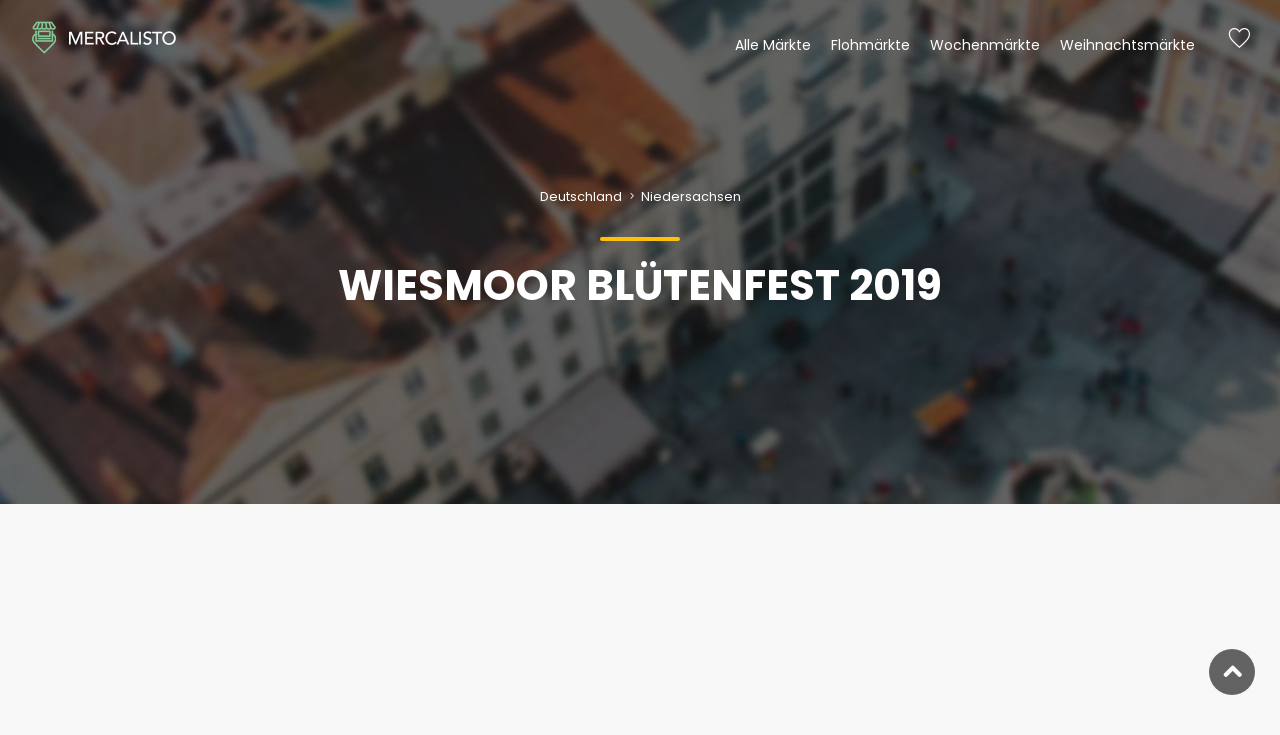

--- FILE ---
content_type: text/html; charset=UTF-8
request_url: https://www.mercalisto.com/de/markt/1449/wiesmoor-bluetenfest-2019
body_size: 6726
content:
<!DOCTYPE html>
<html lang="de">
<head>
    <meta charset="utf-8">
    <meta http-equiv="X-UA-Compatible" content="IE=edge">
    <meta name="viewport" content="width=device-width, initial-scale=1, shrink-to-fit=no">

    <title>Wiesmoor Blütenfest 2019 | Entdecke diesen Objekt in Wiesmoor</title>
    <meta name="description" content="Objekt in Wiesmoor! Öffnungszeiten ✓  Termine ✓ Anfahrt ✓ Adresse ✓ Parken ✓ Stände"/>
    <meta name="keywords" content=""/>
    <meta name="title" content="Wiesmoor Blütenfest 2019 | Entdecke diesen Objekt in Wiesmoor"/>

    <meta property="og:title" content="Wiesmoor Blütenfest 2019 | Entdecke diesen Objekt in Wiesmoor"/>
    <meta property="og:description" content="Objekt in Wiesmoor! Öffnungszeiten ✓  Termine ✓ Anfahrt ✓ Adresse ✓ Parken ✓ Stände"/>

    
    
    <meta property="og:type" content="place">
    <meta property="og:title" content="Wiesmoor Blütenfest 2019 | Entdecke diesen Objekt in Wiesmoor">
    <meta property="og:image" content="https://s3.eu-central-1.amazonaws.com/mercalisto/media/hero-default-all-markets.jpg">
    <meta property="og:description" content="Objekt in Wiesmoor! Öffnungszeiten ✓  Termine ✓ Anfahrt ✓ Adresse ✓ Parken ✓ Stände">

    <meta property="place:location:latitude" content="53.41400000">
    <meta property="place:location:longitude" content="7.72796000">
    <meta property="og:locality" content="Wiesmoor">
    <meta property="og:region" content="Niedersachsen">
    <meta property="og:site_name" content="Mercalisto"/>
        <meta property="og:locale" content="de_DE"/>
    <meta property="og:locale:alternate" content="en_GB"/>

    <meta name="twitter:card" content="summary_large_image">
    <meta name="twitter:title" content="Wiesmoor Blütenfest 2019 | Entdecke diesen Objekt in Wiesmoor">
    <meta name="twitter:description" content="Objekt in Wiesmoor! Öffnungszeiten ✓  Termine ✓ Anfahrt ✓ Adresse ✓ Parken ✓ Stände">
    <meta name="twitter:image" content="https://s3.eu-central-1.amazonaws.com/mercalisto/media/hero-default-all-markets.jpg">
    <link rel="preconnect" href="https://fonts.gstatic.com/" crossorigin>
    <link rel="preconnect" href="http://fonts.googleapis.com" crossorigin>
    <link rel="preconnect" href="https://www.googletagmanager.com" crossorigin>
    <link rel="preconnect" href="https://www.google-analytics.com" crossorigin>
    <link rel="preconnect" href="https://adservice.google.de" crossorigin>
    <link rel="preconnect" href="https://pagead2.googlesyndication.com" crossorigin>
    <link rel="preconnect" href="https://ajax.googleapis.com" crossorigin>

    <!-- Google Tag Manager -->
    <script>(function (w, d, s, l, i) {
            w[l] = w[l] || [];
            w[l].push({
                'gtm.start':
                    new Date().getTime(), event: 'gtm.js'
            });
            var f = d.getElementsByTagName(s)[0],
                j = d.createElement(s), dl = l != 'dataLayer' ? '&l=' + l : '';
            j.async = true;
            j.src =
                'https://www.googletagmanager.com/gtm.js?id=' + i + dl;
            f.parentNode.insertBefore(j, f);
        })(window, document, 'script', 'dataLayer', 'GTM-KN9F4BC');</script>
    <!-- End Google Tag Manager -->

    <!-- Favicons-->
    <link rel="apple-touch-icon" sizes="180x180" href="https://www.mercalisto.com/themes/oc-portal-theme/assets/img/favicons/apple-touch-icon.png">
    <link rel="icon" type="image/png" sizes="32x32" href="https://www.mercalisto.com/themes/oc-portal-theme/assets/img/favicons/favicon-32x32.png">
    <link rel="icon" type="image/png" sizes="194x194" href="https://www.mercalisto.com/themes/oc-portal-theme/assets/img/favicons/favicon-194x194.png">
    <link rel="icon" type="image/png" sizes="192x192"
          href="https://www.mercalisto.com/themes/oc-portal-theme/assets/img/favicons/android-chrome-192x192.png">
    <link rel="icon" type="image/png" sizes="16x16" href="https://www.mercalisto.com/themes/oc-portal-theme/assets/img/favicons/favicon-16x16.png">
    <link rel="manifest" href="https://www.mercalisto.com/themes/oc-portal-theme/assets/img/favicons/site.webmanifest">
    <link rel="mask-icon" href="https://www.mercalisto.com/themes/oc-portal-theme/assets/img/favicons/safari-pinned-tab.svg" color="#5bbad5">
    <meta name="apple-mobile-web-app-title" content="Mercalisto">
    <meta name="application-name" content="Mercalisto">
    <meta name="msapplication-TileColor" content="#00a300">
    <meta name="theme-color" content="#333333">

    <!-- GOOGLE WEB FONT -->
    <style>
        /* poppins-100 - latin */
        @font-face {
            font-family: 'Poppins';
            font-style: normal;
            font-weight: 100;
            src: url('/themes/oc-portal-theme/assets/poppins-v20-latin/poppins-v20-latin-100.eot'); /* IE9 Compat Modes */
            src: local(''),
            url('/themes/oc-portal-theme/assets/poppins-v20-latin/poppins-v20-latin-100.eot?#iefix') format('embedded-opentype'), /* IE6-IE8 */
            url('/themes/oc-portal-theme/assets/poppins-v20-latin/poppins-v20-latin-100.woff2') format('woff2'), /* Super Modern Browsers */
            url('/themes/oc-portal-theme/assets/poppins-v20-latin/poppins-v20-latin-100.woff') format('woff'), /* Modern Browsers */
            url('/themes/oc-portal-theme/assets/poppins-v20-latin/poppins-v20-latin-100.ttf') format('truetype'), /* Safari, Android, iOS */
            url('/themes/oc-portal-theme/assets/poppins-v20-latin/poppins-v20-latin-100.svg#Poppins') format('svg'); /* Legacy iOS */
        }
        /* poppins-300 - latin */
        @font-face {
            font-family: 'Poppins';
            font-style: normal;
            font-weight: 300;
            src: url('/themes/oc-portal-theme/assets/poppins-v20-latin/poppins-v20-latin-300.eot'); /* IE9 Compat Modes */
            src: local(''),
            url('/themes/oc-portal-theme/assets/poppins-v20-latin/poppins-v20-latin-300.eot?#iefix') format('embedded-opentype'), /* IE6-IE8 */
            url('/themes/oc-portal-theme/assets/poppins-v20-latin/poppins-v20-latin-300.woff2') format('woff2'), /* Super Modern Browsers */
            url('/themes/oc-portal-theme/assets/poppins-v20-latin/poppins-v20-latin-300.woff') format('woff'), /* Modern Browsers */
            url('/themes/oc-portal-theme/assets/poppins-v20-latin/poppins-v20-latin-300.ttf') format('truetype'), /* Safari, Android, iOS */
            url('/themes/oc-portal-theme/assets/poppins-v20-latin/poppins-v20-latin-300.svg#Poppins') format('svg'); /* Legacy iOS */
        }
        /* poppins-regular - latin */
        @font-face {
            font-family: 'Poppins';
            font-style: normal;
            font-weight: 400;
            src: url('/themes/oc-portal-theme/assets/poppins-v20-latin/poppins-v20-latin-regular.eot'); /* IE9 Compat Modes */
            src: local(''),
            url('/themes/oc-portal-theme/assets/poppins-v20-latin/poppins-v20-latin-regular.eot?#iefix') format('embedded-opentype'), /* IE6-IE8 */
            url('/themes/oc-portal-theme/assets/poppins-v20-latin/poppins-v20-latin-regular.woff2') format('woff2'), /* Super Modern Browsers */
            url('/themes/oc-portal-theme/assets/poppins-v20-latin/poppins-v20-latin-regular.woff') format('woff'), /* Modern Browsers */
            url('/themes/oc-portal-theme/assets/poppins-v20-latin/poppins-v20-latin-regular.ttf') format('truetype'), /* Safari, Android, iOS */
            url('/themes/oc-portal-theme/assets/poppins-v20-latin/poppins-v20-latin-regular.svg#Poppins') format('svg'); /* Legacy iOS */
        }
        /* poppins-700 - latin */
        @font-face {
            font-family: 'Poppins';
            font-style: normal;
            font-weight: 700;
            src: url('/themes/oc-portal-theme/assets/poppins-v20-latin/poppins-v20-latin-700.eot'); /* IE9 Compat Modes */
            src: local(''),
            url('/themes/oc-portal-theme/assets/poppins-v20-latin/poppins-v20-latin-700.eot?#iefix') format('embedded-opentype'), /* IE6-IE8 */
            url('/themes/oc-portal-theme/assets/poppins-v20-latin/poppins-v20-latin-700.woff2') format('woff2'), /* Super Modern Browsers */
            url('/themes/oc-portal-theme/assets/poppins-v20-latin/poppins-v20-latin-700.woff') format('woff'), /* Modern Browsers */
            url('/themes/oc-portal-theme/assets/poppins-v20-latin/poppins-v20-latin-700.ttf') format('truetype'), /* Safari, Android, iOS */
            url('/themes/oc-portal-theme/assets/poppins-v20-latin/poppins-v20-latin-700.svg#Poppins') format('svg'); /* Legacy iOS */
        }
    </style>

    <!-- BASE CSS -->
    <link rel="stylesheet" href="https://www.mercalisto.com/themes/oc-portal-theme/assets/mix/dist/bootstrap.css">
    <link rel="stylesheet" href="https://www.mercalisto.com/themes/oc-portal-theme/assets/panagea/css/vendors.css">

    <!-- YOUR CUSTOM CSS -->
    <link rel="stylesheet" href="https://www.mercalisto.com/plugins/alexwenzel/rateit/assets/rateit.css">
    <link rel="stylesheet" href="https://www.mercalisto.com/themes/oc-portal-theme/assets/mix/dist/app.css">

    <style type="text/css">
        .hero_in.hotels_detail:before {
            background: url( https://s3.eu-central-1.amazonaws.com/mercalisto/media/hero-default-all-markets.jpg ) center center no-repeat;
        }
    </style>
    <link rel="stylesheet" href="https://api.tiles.mapbox.com/mapbox-gl-js/v0.44.0/mapbox-gl.css">
</head>

<body>
<noscript>
    <iframe src="https://www.googletagmanager.com/ns.html?id=GTM-KN9F4BC"
            height="0" width="0" style="display:none;visibility:hidden"></iframe>
</noscript><div>
    <div class="container">
    <header class="header menu_fixed">
        <div id="logo">
            <a href="https://www.mercalisto.com/de">
                <img src="https://www.mercalisto.com/themes/oc-portal-theme/assets/img/mercalisto-white_2x.png" width="150" height="36" data-retina="true"
                     alt="" class="logo_normal">
                <img src="https://www.mercalisto.com/themes/oc-portal-theme/assets/img/mercalisto-black_2x.png" width="150" height="36" data-retina="true"
                     alt="" class="logo_sticky">
            </a>
        </div>
        <ul id="top_menu">
            <li><a href="#" class="wishlist_bt_top" title="Deine Merkliste">Merkliste</a></li>
        </ul>
        <a href="#menu" class="btn_mobile">
            <div class="hamburger hamburger--spin" id="hamburger">
                <div class="hamburger-box">
                    <div class="hamburger-inner"></div>
                </div>
            </div>
        </a>
        <nav id="menu" class="main-menu">
            <ul>
        <li><span><a href="#" onclick="return false">Alle Märkte</a></span>
            <ul>
                <li>
                    <a href="https://www.mercalisto.com/de/suche?radius=5" data-umkreissuche="" class="mit-icon">
                        <i class="icon-compass-4"></i> Märkte in deiner Nähe
                    </a>
                </li>
                                    <li><a href="https://mercalisto.com/de/ort/283/maerkte-in-wiesmoor">Wiesmoor</a></li>
                                    <li><a href="https://www.mercalisto.com/de/region/6/maerkte-in-niedersachsen">Niedersachsen</a></li>
                            </ul>
        </li>
        <li><span><a href="#" onclick="return false">Flohmärkte</a></span>
            <ul>
                <li>
                    <a href="https://www.mercalisto.com/de/suche?radius=5&filter[]=flohmarkt" data-umkreissuche="" class="mit-icon">
                        <i class="icon-compass-4"></i> Flohmärkte in deiner Nähe
                    </a>
                </li>
                                    <li><a href="https://mercalisto.com/de/ort/283/maerkte-in-wiesmoor">Wiesmoor</a></li>
                                    <li><a href="https://www.mercalisto.com/de/rf/6/3/flohmaerkte-in-niedersachsen">Flohmärkte in Niedersachsen</a></li>
                            </ul>
        </li>
        <li><span><a href="#" onclick="return false">Wochenmärkte</a></span>
            <ul>
                <li>
                    <a href="https://www.mercalisto.com/de/suche?radius=5&filter[]=wochenmarkt" data-umkreissuche="" class="mit-icon">
                        <i class="icon-compass-4"></i> Wochenmärkte in deiner Nähe
                    </a>
                </li>
                                    <li><a href="https://mercalisto.com/de/ort/283/maerkte-in-wiesmoor">Wiesmoor</a></li>
                                    <li><a href="https://www.mercalisto.com/de/rf/6/1/wochenmaerkte-in-niedersachsen">Wochenmärkte in Niedersachsen</a></li>
                            </ul>
        </li>
        <li><span><a href="#" onclick="return false">Weihnachtsmärkte</a></span>
            <ul>
                <li>
                    <a href="https://www.mercalisto.com/de/suche?radius=5&filter[]=weihnachtsmarkt" data-umkreissuche="" class="mit-icon">
                        <i class="icon-compass-4"></i> Weihnachtsmärkte in deiner Nähe
                    </a>
                </li>
                                    <li><a href="https://mercalisto.com/de/ort/283/maerkte-in-wiesmoor">Wiesmoor</a></li>
                                    <li><a href="https://www.mercalisto.com/de/rf/6/22/weihnachtsmaerkte-in-niedersachsen">Weihnachtsmärkte in Niedersachsen</a></li>
                            </ul>
        </li>
    </ul>
    </nav>    </header>
</div>    <main>
        



<section class="hero_in hotels_detail">
    <div class="wrapper">
        <div class="container">
            <div class="breadcrumbs">
    <small>
                            <a href="https://www.mercalisto.com/de/land/1/maerkte-in-deutschland" style="color: #fff;" title="Märkte in Deutschland">
                Deutschland
                                    <i class="arrow_carrot-right"></i>
                            </a>
                    <a href="https://www.mercalisto.com/de/region/6/maerkte-in-niedersachsen" style="color: #fff;" title="Märkte in Niedersachsen">
                Niedersachsen
                            </a>
            </small>
</div>

<script type="application/ld+json">
    {
        "@context": "http://schema.org",
        "@type": "BreadcrumbList",
        "itemListElement":
        [[{"@type":"ListItem","position":1,"item":{"@id":"https:\/\/www.mercalisto.com\/de\/land\/1\/maerkte-in-deutschland","name":"Deutschland"}},{"@type":"ListItem","position":2,"item":{"@id":"https:\/\/www.mercalisto.com\/de\/region\/6\/maerkte-in-niedersachsen","name":"Niedersachsen"}}]]
    }
</script>
            <h1 class="fadeInUp"><span></span>Wiesmoor Blütenfest 2019</h1>
                    </div>
                    <span class="magnific-gallery">
                        </span>
            </div>
</section>

<nav class="secondary_nav sticky_horizontal">
    <div class="container">
        <ul class="clearfix">
            <li><a href="#description">Beschreibung</a></li>
            <li><a href="#opening">Öffnungszeiten</a></li>
            <li><a href="#map">Anfahrt</a></li>
            <li><a href="#upload">Mitmachen</a></li>
        </ul>
    </div>
</nav>

<div id="vue">
    <div class="bg_color_1">
        <a class="anchor" id="description"></a>
        <section class="ocp-section container py-5">
            <div class="row">
                <div class="col-sm-8">
                    <div class="portal-styled-text">
                        <h2>Beschreibung</h2>
                                                    
                                            </div>
                </div>
                <div class="col-sm-4">

                </div>
            </div>
        </section>
    </div>

    <div class="container py-5">
        <strong>Helft anderen und klickt die unten stehenden Merkmale, welche zutreffen, an.</strong>
        <br>
        <br>
                        
        <strong>Was weißt du über diesen Markt?</strong>
        <p>Klicke auf die Merkmale die dieser Markt hat und hilf anderen Nutzern.</p>
        <div>
            <benutzer-tags :alle-tags="[&quot;Imbiss-St\u00e4nde&quot;,&quot;Food-Trucks&quot;,&quot;Live-Programm&quot;,&quot;Stra\u00dfenk\u00fcnstler&quot;,&quot;Kinderprogramm&quot;,&quot;Karaoke&quot;,&quot;Fahrgesch\u00e4fte&quot;,&quot;WC vorhanden&quot;,&quot;Parkplatz vorhanden&quot;,&quot;\u00d6PNV-Anbindung in der N\u00e4he&quot;,&quot;\u00dcberdachte Veranstaltung&quot;,&quot;Neuwaren angeboten&quot;,&quot;Gebrauchtwaren angeboten&quot;,&quot;Eintritt wird erhoben&quot;]"
               :objekt-id="1449"/>
        </div>
    </div>

    <div class="bg_color_1">
        <a class="anchor" id="opening"></a>
        <div class="container py-5">
            <section class="py-5 ocp-section">
                <div class="opening">
        <i class="icon_clock_alt"></i>
    <h2>Öffnungszeiten</h2>


    
    <div class="row">
        <div class="col-md-6">
            <ul>
                <li class="closed">
                    Montag
                    <span>
                        Geschlossen
                    </span>
                </li>
                <li class="closed">
                    Dienstag
                    <span>
                        Geschlossen
                    </span>
                </li>
                <li class="closed">
                    Mittwoch
                    <span>
                        Geschlossen
                    </span>
                </li>
                <li class="closed">
                    Donnerstag
                    <span>
                        Geschlossen
                    </span>
                </li>
            </ul>
        </div>
        <div class="col-md-6">
            <ul>
                <li class="closed">
                    Freitag
                    <span>
                        Geschlossen
                    </span>
                </li>
                <li class="closed">
                    Samstag
                    <span>
                        Geschlossen
                    </span>
                </li>
                <li class="closed">
                    Sonntag
                    <span>
                        Geschlossen
                    </span>
                </li>
            </ul>
        </div>
    </div>
    <div class="mt-5 text-right">
        <small class="font-weight-light">
            Alle Angaben sind ohne Gewähr.
        </small>
    </div>
</div>
            </section>
            <section class="py-5 ocp-section">
                <a class="anchor" id="map"></a>
                <h2>Anfahrt</h2>
                <objekt-karte :lat="53.41400000" :lon="7.72796000" :zoom="16"/>
            </section>
            <div class="text-center">
                <a href="https://www.mercalisto.com/de/suche?region[]=6" class="btn_1 rounded">
                    Alle Märkte in der Nähe ansehen
                </a>
            </div>

            <ul class="share-buttons py-5">
                <li><a class="fb-share" href="#0"><i class="social_facebook"></i> Teilen</a></li>
                <li><a class="twitter-share" href="#0"><i class="social_twitter"></i> Twittern</a></li>
                <li><a class="gplus-share" href="#0"><i class="social_pinterest"></i> Pin it</a></li>
            </ul>

            <hr>

            <a class="anchor" id="upload"></a>
            <section class="text-center py-5 ocp-section">
                <p>
                    Du hast Fehler entdeckt oder du willst Daten aktualisieren? Fülle dieses einfache Formular aus und hilf
            damit die Daten zu verbessern.
                </p>
                <a href="https://docs.google.com/forms/d/e/1FAIpQLSfdiSmU2HyGGOcrXjUy9mqBA6iGc-jU6BYhtYXqEZaDAiaHcg/viewform?usp=pp_url&entry.1078582292=Wiesmoor Blütenfest 2019"
                   target="_blank"
                   class="btn btn-outline-primary d-inline-block mr-3">Daten ändern</a>
                <a href="https://docs.google.com/forms/d/e/1FAIpQLSfRP3JrWdsJnY0U_FzNe7uFrT0sqkK9png10MAniC33r9IXTg/viewform?usp=pp_url&entry.880206187=Wiesmoor Blütenfest 2019"
                   class="btn btn-outline-primary" target="_blank">Foto hochladen</a>
            </section>

        </div>
    </div>

    <section class="py-5">
        <div class="container main_title_2">
            <span><em></em></span>
            <h2>Interessante Märkte in der Nähe</h2>
            <p>Beliebte Märkte bei Mercalisto</p>
        </div>
        <div id="reccomended" class="owl-carousel owl-theme">
            <div class="item">
            <div class="box_grid">
                <figure>
                    <a href="https://www.mercalisto.com/de/markt/226/wochenmarkt-erfurtplatz">
                                                    <img src="https://s3.eu-central-1.amazonaws.com/mercalisto/uploads/public/5c8/54a/8bb/thumb_5_400_0_0_0_auto.jpg"
                                 class="img-fluid"
                                 alt="Wochenmarkt Erfurtplatz"
                                 width="800"
                                 height="533">
                                                <div class="read_more"><span>Mehr Informationen</span></div>
                    </a>
                                            <small>Wochenmarkt</small>
                                    </figure>
                <div class="wrapper">
                    <h3><a href="https://www.mercalisto.com/de/markt/226/wochenmarkt-erfurtplatz">Wochenmarkt Erfurtplatz</a></h3>
                    <p></p>
                </div>
                <ul>
                    <li>
                                                    <i class="icon_clock_alt"></i> Heute geöffnet
                                            </li>
                    <li>
                        <div class="score">
                                                            <strong>-</strong>
                                                    </div>
                    </li>
                </ul>
            </div>
        </div>
            <div class="item">
            <div class="box_grid">
                <figure>
                    <a href="https://www.mercalisto.com/de/markt/227/wochenmarkt-nibelungenplatz">
                                                    <img src="https://s3.eu-central-1.amazonaws.com/mercalisto/uploads/public/5c8/54a/8bb/thumb_5_400_0_0_0_auto.jpg"
                                 class="img-fluid"
                                 alt="Wochenmarkt Nibelungenplatz"
                                 width="800"
                                 height="533">
                                                <div class="read_more"><span>Mehr Informationen</span></div>
                    </a>
                                            <small>Wochenmarkt</small>
                                    </figure>
                <div class="wrapper">
                    <h3><a href="https://www.mercalisto.com/de/markt/227/wochenmarkt-nibelungenplatz">Wochenmarkt Nibelungenplatz</a></h3>
                    <p></p>
                </div>
                <ul>
                    <li>
                                                    <i class="icon_clock_alt"></i> Heute geöffnet
                                            </li>
                    <li>
                        <div class="score">
                                                            <strong>-</strong>
                                                    </div>
                    </li>
                </ul>
            </div>
        </div>
            <div class="item">
            <div class="box_grid">
                <figure>
                    <a href="https://www.mercalisto.com/de/markt/228/wochenmarkt-westfalenplatz">
                                                    <img src="https://s3.eu-central-1.amazonaws.com/mercalisto/uploads/public/5c8/54a/8bb/thumb_5_400_0_0_0_auto.jpg"
                                 class="img-fluid"
                                 alt="Wochenmarkt Westfalenplatz"
                                 width="800"
                                 height="533">
                                                <div class="read_more"><span>Mehr Informationen</span></div>
                    </a>
                                            <small>Wochenmarkt</small>
                                    </figure>
                <div class="wrapper">
                    <h3><a href="https://www.mercalisto.com/de/markt/228/wochenmarkt-westfalenplatz">Wochenmarkt Westfalenplatz</a></h3>
                    <p></p>
                </div>
                <ul>
                    <li>
                                                    <i class="icon_clock_alt"></i> Heute geöffnet
                                            </li>
                    <li>
                        <div class="score">
                                                            <strong>-</strong>
                                                    </div>
                    </li>
                </ul>
            </div>
        </div>
            <div class="item">
            <div class="box_grid">
                <figure>
                    <a href="https://www.mercalisto.com/de/markt/229/wochenmarkt-altstadtmarkt">
                                                    <img src="https://s3.eu-central-1.amazonaws.com/mercalisto/uploads/public/5c8/54a/8bb/thumb_5_400_0_0_0_auto.jpg"
                                 class="img-fluid"
                                 alt="Wochenmarkt Altstadtmarkt"
                                 width="800"
                                 height="533">
                                                <div class="read_more"><span>Mehr Informationen</span></div>
                    </a>
                                            <small>Wochenmarkt</small>
                                    </figure>
                <div class="wrapper">
                    <h3><a href="https://www.mercalisto.com/de/markt/229/wochenmarkt-altstadtmarkt">Wochenmarkt Altstadtmarkt</a></h3>
                    <p></p>
                </div>
                <ul>
                    <li>
                                                    <i class="icon_clock_alt"></i> Morgen geöffnet
                                            </li>
                    <li>
                        <div class="score">
                                                            <strong>-</strong>
                                                    </div>
                    </li>
                </ul>
            </div>
        </div>
            <div class="item">
            <div class="box_grid">
                <figure>
                    <a href="https://www.mercalisto.com/de/markt/230/wochenmarkt-welfenplatz">
                                                    <img src="https://s3.eu-central-1.amazonaws.com/mercalisto/uploads/public/5c8/54a/8bb/thumb_5_400_0_0_0_auto.jpg"
                                 class="img-fluid"
                                 alt="Wochenmarkt Welfenplatz"
                                 width="800"
                                 height="533">
                                                <div class="read_more"><span>Mehr Informationen</span></div>
                    </a>
                                            <small>Wochenmarkt</small>
                                    </figure>
                <div class="wrapper">
                    <h3><a href="https://www.mercalisto.com/de/markt/230/wochenmarkt-welfenplatz">Wochenmarkt Welfenplatz</a></h3>
                    <p></p>
                </div>
                <ul>
                    <li>
                                                    <i class="icon_clock_alt"></i> Morgen geöffnet
                                            </li>
                    <li>
                        <div class="score">
                                                            <strong>-</strong>
                                                    </div>
                    </li>
                </ul>
            </div>
        </div>
            <div class="item">
            <div class="box_grid">
                <figure>
                    <a href="https://www.mercalisto.com/de/markt/231/wochenmarkt-lehndorf-sulzbacher-strasse">
                                                    <img src="https://s3.eu-central-1.amazonaws.com/mercalisto/uploads/public/5c8/54a/8bb/thumb_5_400_0_0_0_auto.jpg"
                                 class="img-fluid"
                                 alt="Wochenmarkt Lehndorf (Sulzbacher Straße)"
                                 width="800"
                                 height="533">
                                                <div class="read_more"><span>Mehr Informationen</span></div>
                    </a>
                                            <small>Wochenmarkt</small>
                                    </figure>
                <div class="wrapper">
                    <h3><a href="https://www.mercalisto.com/de/markt/231/wochenmarkt-lehndorf-sulzbacher-strasse">Wochenmarkt Lehndorf (Sulzbacher Straße)</a></h3>
                    <p></p>
                </div>
                <ul>
                    <li>
                                            </li>
                    <li>
                        <div class="score">
                                                            <strong>-</strong>
                                                    </div>
                    </li>
                </ul>
            </div>
        </div>
            <div class="item">
            <div class="box_grid">
                <figure>
                    <a href="https://www.mercalisto.com/de/markt/232/wochenmarkt-weststadt-einkaufszentrum-elbestrasse">
                                                    <img src="https://s3.eu-central-1.amazonaws.com/mercalisto/uploads/public/5c8/54a/8bb/thumb_5_400_0_0_0_auto.jpg"
                                 class="img-fluid"
                                 alt="Wochenmarkt Weststadt (Einkaufszentrum Elbestraße)"
                                 width="800"
                                 height="533">
                                                <div class="read_more"><span>Mehr Informationen</span></div>
                    </a>
                                            <small>Wochenmarkt</small>
                                    </figure>
                <div class="wrapper">
                    <h3><a href="https://www.mercalisto.com/de/markt/232/wochenmarkt-weststadt-einkaufszentrum-elbestrasse">Wochenmarkt Weststadt (Einkaufszentrum Elbestraße)</a></h3>
                    <p></p>
                </div>
                <ul>
                    <li>
                                            </li>
                    <li>
                        <div class="score">
                                                            <strong>-</strong>
                                                    </div>
                    </li>
                </ul>
            </div>
        </div>
            <div class="item">
            <div class="box_grid">
                <figure>
                    <a href="https://www.mercalisto.com/de/markt/233/wochenmarkt-magnikirchplatz">
                                                    <img src="https://s3.eu-central-1.amazonaws.com/mercalisto/uploads/public/5c8/54a/8bb/thumb_5_400_0_0_0_auto.jpg"
                                 class="img-fluid"
                                 alt="Wochenmarkt Magnikirchplatz"
                                 width="800"
                                 height="533">
                                                <div class="read_more"><span>Mehr Informationen</span></div>
                    </a>
                                            <small>Wochenmarkt</small>
                                    </figure>
                <div class="wrapper">
                    <h3><a href="https://www.mercalisto.com/de/markt/233/wochenmarkt-magnikirchplatz">Wochenmarkt Magnikirchplatz</a></h3>
                    <p></p>
                </div>
                <ul>
                    <li>
                                            </li>
                    <li>
                        <div class="score">
                                                            <strong>-</strong>
                                                    </div>
                    </li>
                </ul>
            </div>
        </div>
    </div>

        <div class="text-center my-5">
            <a href="https://www.mercalisto.com/de/suche?radius=5" data-umkreissuche=""
               class="btn_1 rounded mit-icon">Umkreissuche</a>
        </div>
    </section>

</div>

    </main>
    <div class="text-center mc-weihnachten">
    Finde 
    <a href="https://www.mercalisto.com/de/suche?filter%5B%5D=weihnachtsmarkt&radius=20" data-umkreissuche onclick="xmas_promo_2019()">Weihnachtsmärkte 2021</a> in deiner Umgebung
</div>

    <footer>
            <div class="container margin_60_35">
    <div class="row">
        <div class="col-lg-5 col-md-12 p-r-5">
            <p><img src="https://www.mercalisto.com/themes/oc-portal-theme/assets/img/mercalisto-white_2x.png" width="150" height="36"
                    data-retina="complete" alt=""></p>
            <p>
                Mit mercalisto findest du einfach und schnell die Märkte in deiner Umgebung. Vom regionalen Wochenmarkt
                bis zum Floh- und Trödelmarkt. Wir möchten den regionalen Austausch fördern und die Menschen näher
                zusammenbringen.
            </p>
            <div class="follow_us">
                <ul>
                    <li>Folge uns</li>
                    <li><a href="#0"><i class="ti-facebook"></i></a></li>
                </ul>
            </div>
        </div>
        <div class="col-lg-3 col-md-6 ml-lg-auto">
            <h5>Informationen</h5>
            <ul class="links">
                <li><a href="https://www.mercalisto.com/de/ueber-uns">Über uns</a></li>
                <li><a href="https://www.mercalisto.com/de/faq">FAQ</a></li>
                <li><a href="https://www.mercalisto.com/de/kontakt">Kontakt</a></li>
            </ul>
        </div>
        <div class="col-lg-3 col-md-6">
            <h5>Kontakt</h5>
            <ul class="contacts">
                <li><a href="mailto:info@mercalisto.com"><i class="ti-email"></i> info@mercalisto.com</a></li>                
            </ul>
            

            
        </div>
    </div>
    <hr>
    <div class="row">
        <div class="col-lg-3 col-md-6">
            <h5>Flohmärkte</h5>
            <ul class="links">
                <li><a href="/de/rf/4/3/flohmaerkte-in-berlin">Flohmärkte in Berlin</a></li>
                <li><a href="/de/of/50/3/flohmaerkte-in-muenchen">Flohmärkte in München</a></li>
                <li><a href="/de/rf/11/3/flohmaerkte-in-hamburg">Flohmärkte in Hamburg</a></li>
                <li><a href="/de/of/43/3/flohmaerkte-in-koeln">Flohmärkte in Köln</a></li>
                <li><a href="/de/of/25/3/flohmaerkte-in-frankfurt-am-main">Flohmärkte in Frankfurt am Main</a></li>
                <li><a href="/de/of/73/3/flohmaerkte-in-stuttgart">Flohmärkte in Stuttgart</a></li>
            </ul>
        </div>

        <div class="col-lg-3 col-md-6">
            <h5>Wochenmärkte</h5>
            <ul class="links">
                <li><a href="/de/rf/4/1/wochenmaerkte-in-berlin">Wochenmärkte in Berlin</a></li>
                <li><a href="/de/of/50/1/wochenmaerkte-in-muenchen">Wochenmärkte in München</a></li>
                <li><a href="/de/rf/11/1/wochenmaerkte-in-hamburg">Wochenmärkte in Hamburg</a></li>
                <li><a href="/de/of/43/1/wochenmaerkte-in-koeln">Wochenmärkte in Köln</a></li>
                <li><a href="/de/of/25/1/wochenmaerkte-in-frankfurt-am-main">Wochenmärkte in Frankfurt am Main</a></li>
                <li><a href="/de/of/73/1/wochenmaerkte-in-stuttgart">Wochenmärkte in Stuttgart</a></li>
            </ul>
        </div>
        <div class="col-lg-3 col-md-6">
            <h5>Weihnachtsmärkte</h5>
            <ul class="links">
                <li><a href="/de/rf/4/22/weihnachtsmaerkte-in-berlin">Weihnachtsmärkte in Berlin</a></li>
                <li><a href="/de/of/50/22/weihnachtsmaerkte-in-muenchen">Weihnachtsmärkte in München</a></li>
                <li><a href="/de/rf/11/22/weihnachtsmaerkte-in-hamburg">Weihnachtsmärkte in Hamburg</a></li> 
                <!-- <li><a href="contacts.html">Weihnachtsmärkte in Köln</a></li>No Data -->
                <li><a href="/de/of/25/22/weihnachtsmaerkte-in-frankfurt-am-main">Weihnachtsmärkte in Frankfurt am Main</a></li>
                <li><a href="/de/of/73/22/weihnachtsmaerkte-in-stuttgart">Weihnachtsmärkte in Stuttgart</a></li>
            </ul>
        </div>

        <div class="col-lg-3 col-md-6">
            <h5>Beliebte Märkte in Berlin</h5>
            <ul class="links">
                <li><a href="https://www.mercalisto.com/de/markt/102/mauerpark-flohmarkt">Mauerpark Flohmarkt</a></li>
                <li><a href="https://www.mercalisto.com/de/markt/87/wochenmarkt-markt-am-spittelmarkt">Wochenmarkt am Spittelmarkt</a></li>
                <li><a href="https://www.mercalisto.com/de/markt/103/kunstmarkt-am-zeughaus">Kunstmarkt am Zeughaus</a></li>
                <li><a href="https://www.mercalisto.com/de/markt/2372/flohmarkt-am-arkonaplatz">Flohmarkt Arkonaplatz</a></li>
                <li><a href="https://www.mercalisto.com/de/markt/96/wochenmarkt-am-hackeschen-markt">Wochenmarkt am Hackeschen Markt</a></li>
                <li><a href="https://www.mercalisto.com/de/markt/29/kunst-und-troedelmarkt-strasse-des-17-juni">Kunst- und Trödelmarkt Straße des 17. Juni</a></li>
            </ul>
        </div>
    </div>
    <hr>
    <div class="row">
        <div class="col-lg-6">
            <ul id="footer-selector">
                <li>
                    <div class="styled-select" id="lang-selector">
                        <select>
                            <option value="English" selected="">Deutsch</option>
                        </select>
                    </div>
                </li>
            </ul>
        </div>
        <div class="col-lg-6">
            <ul id="additional_links">
                <li><a href="https://www.mercalisto.com/de/impressum">Impressum</a></li>
                <li><a href="https://www.mercalisto.com/de/datenschutz">Datenschutz</a></li>
                <li><span>© 2026 mercalisto.com</span></li>
            </ul>
        </div>
    </div>
</div>    </footer></div>
<div id="toTop"></div>

<script src="https://www.mercalisto.com/themes/oc-portal-theme/assets/panagea/js/jquery-2.2.4.min.js" type="application/javascript"></script>
<script src="https://www.mercalisto.com/themes/oc-portal-theme/assets/panagea/js/jquery.mmenu.js" type="application/javascript"></script>
<script src="https://www.mercalisto.com/themes/oc-portal-theme/assets/js/lazyload.min.js" type="application/javascript"></script>
<script src="https://www.mercalisto.com/themes/oc-portal-theme/assets/js/lodash.min.js" type="application/javascript"></script>
<script src="https://www.mercalisto.com/themes/oc-portal-theme/assets/js/app.jquery.js" type="application/javascript"></script>

<script src="/modules/system/assets/js/framework-min.js"></script>
<script src="https://www.mercalisto.com/combine/f1fd6f843b0bad014d8cec6c6f77417e-1615407980"></script>
<script async src="https://www.mercalisto.com/themes/oc-portal-theme/assets/panagea/js/owl.carousel.min.js" onload="owlInit()"></script>
    <script type="text/javascript">

        function owlInit() {
            $('#reccomended').owlCarousel({
                center: true,
                loop: true,
                margin: 0,
                responsive: {
                    0: {
                        items: 1
                    },
                    600: {
                        items: 2
                    },
                    767: {
                        items: 3
                    },
                    1000: {
                        items: 4
                    },
                    1400: {
                        items: 5
                    }
                }
            });
        }
    </script>
    <style>
        .owl-dots { display: block !important; }
    </style>
    <script type="application/ld+json">
        {
            "@context": "http://schema.org",
            "@type": "LocalBusiness",
            "name": "Wiesmoor Blütenfest 2019",
            "description": "",
            "openingHours": [],
            "isAccessibleForFree": true,
            "currenciesAccepted": "EUR",
            "url":"https://mercalisto.com/de/markt/1449/wiesmoor-bluetenfest-2019",
            "image": "https://s3.eu-central-1.amazonaws.com/mercalisto/media/hero-default-all-markets.jpg"
        }
    </script>

    <script>
        function stickySidebar() {
            // Sticky sidebar
            // fixme: cause bug with mobile menu
            // $('#sidebar').theiaStickySidebar({
            //     additionalMarginTop: 150
            // });
        }

        function gallery() {
            // Image popups
            $('.magnific-gallery').each(function () {
                $(this).magnificPopup({
                    delegate: 'a',
                    type: 'image',
                    preloader: true,
                    gallery: {
                        enabled: true
                    },
                    removalDelay: 500, //delay removal by X to allow out-animation
                    callbacks: {
                        beforeOpen: function () {
                            // just a hack that adds mfp-anim class to markup
                            this.st.image.markup = this.st.image.markup.replace('mfp-figure', 'mfp-figure mfp-with-anim');
                            this.st.mainClass = this.st.el.attr('data-effect');
                        }
                    },
                    closeOnContentClick: true,
                    midClick: true // allow opening popup on middle mouse click. Always set it to true if you don't provide alternative source.
                });
            });
        }
    </script>
    <script async src="https://www.mercalisto.com/themes/oc-portal-theme/assets/panagea/js/jquery.magnific-popup.min.js" onload="gallery()"></script>

    <script src="https://www.mercalisto.com/themes/oc-portal-theme/assets/mix/dist/app.vue.js"></script>
<script async src="https://cdn.jsdelivr.net/npm/cookieconsent@3/build/cookieconsent.min.js"
        onload="cookieConsentInit()"></script>
<link rel="stylesheet" href="https://cdn.jsdelivr.net/npm/cookieconsent@3/build/cookieconsent.min.css">

<script>
    function cookieConsentInit() {
        window.cookieconsent.initialise({
            palette: {
                popup: {background: "#fff"},
                button: {background: "#aa0000"},
            },
            content: {
                "message": "Um unsere Webseite für Sie optimal zu gestalten und fortlaufend verbessern zu können, verwenden wir Cookies.",
                "dismiss": "Ich stimme zu",
                "link": "Datenschutzerklärung",
                "href": 'https://www.mercalisto.com/de/datenschutz'
            },
            revokable: true,
            onStatusChange: function (status) {
                console.log(this.hasConsented() ?
                    'enable cookies' : 'disable cookies');
            },
            law: {
                regionalLaw: false,
            },
            location: true,
        });
    }
</script>


</body>
</html>

--- FILE ---
content_type: text/html; charset=utf-8
request_url: https://www.google.com/recaptcha/api2/aframe
body_size: 269
content:
<!DOCTYPE HTML><html><head><meta http-equiv="content-type" content="text/html; charset=UTF-8"></head><body><script nonce="xmUVQcmIOz8DjNvCJ1u5DQ">/** Anti-fraud and anti-abuse applications only. See google.com/recaptcha */ try{var clients={'sodar':'https://pagead2.googlesyndication.com/pagead/sodar?'};window.addEventListener("message",function(a){try{if(a.source===window.parent){var b=JSON.parse(a.data);var c=clients[b['id']];if(c){var d=document.createElement('img');d.src=c+b['params']+'&rc='+(localStorage.getItem("rc::a")?sessionStorage.getItem("rc::b"):"");window.document.body.appendChild(d);sessionStorage.setItem("rc::e",parseInt(sessionStorage.getItem("rc::e")||0)+1);localStorage.setItem("rc::h",'1769229345170');}}}catch(b){}});window.parent.postMessage("_grecaptcha_ready", "*");}catch(b){}</script></body></html>

--- FILE ---
content_type: text/css
request_url: https://www.mercalisto.com/plugins/alexwenzel/rateit/assets/rateit.css
body_size: 440
content:
/*!
 *  Font Awesome 4.7.0 by @davegandy - http://fontawesome.io - @fontawesome
 *  License - http://fontawesome.io/license (Font: SIL OFL 1.1, CSS: MIT License)
 */.rateit{cursor:default}.rateit-result{cursor:default}.rateit-option th,.rateit-result th{font-weight:normal;padding-right:20px}.rateit-option>*{display:inline-block}.rateit-option__rating{position:relative}.rateit-option__rating>input[type="text"]{position:absolute;width:0.1px;border:none;color:white;top:4px}.rateit-option.rateit-option--pointer .rateit-star{cursor:pointer;font-size:30px}.rateit-comment textarea{width:100%;display:block;resize:vertical;height:100px}.rateit-author input{width:100%;display:block}.rateit-star{display:inline-block;font:normal normal normal 14px/1 FontAwesome;font-size:inherit;text-rendering:auto;-webkit-font-smoothing:antialiased;-moz-osx-font-smoothing:grayscale;border:none;background:none;padding:0;margin:0;color:darkorange}.rateit-star:before{content:""}.rateit-star.rateit-star--full:before{content:""}.rateit-star.rateit-star--half:before{content:""}.rateit-comments .rateit-comments-item{display:flex;flex-wrap:wrap;margin-bottom:10px}.rateit-comments .rateit-comments-item .rateit-comments-item__rating{flex:1 0 50%}.rateit-comments .rateit-comments-item .rateit-comments-item__time{flex:1 0 50%;text-align:right}.rateit-comments .rateit-comments-item .rateit-comments-item__comment{flex:1 0 100%}
/*# sourceMappingURL=rateit.css.map */
